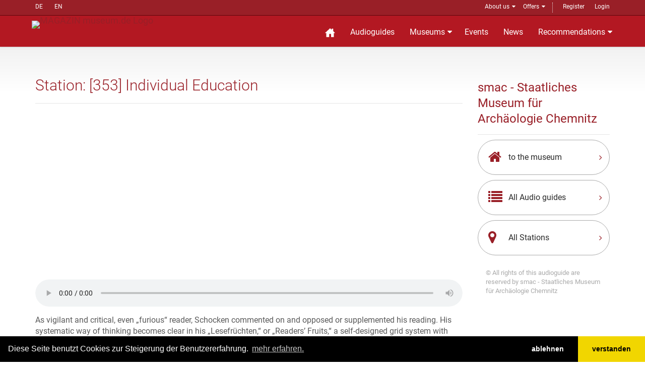

--- FILE ---
content_type: text/html; charset=UTF-8
request_url: https://www.museum.de/en/audioguide/839/353/EN/0
body_size: 7762
content:
<!DOCTYPE html>

<html lang="de">
<head>
    <meta charset="UTF-8"/>
    <meta name="viewport" content="width=device-width, initial-scale=1.0">
    <base href="https://www.museum.de" >
    <meta name="author" content="magazin museum.de">
		<meta property="og:title" content="	Individual Education
"/>
	<meta property="og:description" content="	Audio guide for Individual Education
"/>
	<meta property="og:type" content="article"/>
    <link media="all" type="text/css" rel="stylesheet"  href="/public/assets/fonts/font-awesome.css" >
    <link media="all" type="text/css" rel="stylesheet"  href="/public/assets/bootstrap/css/bootstrap.css" >
    <link media="all" type="text/css" rel="stylesheet"  href="/public/assets/css/bootstrap-select.min.css" >
    <link media="all" type="text/css" rel="stylesheet"  href="/public/assets/css/jquery.slider.min.css" >

    <link media="all" type="text/css" rel="stylesheet"  href="/public/assets/css/style.css" >
    <link rel="alternate" href="https://www.museum.de/en/" hreflang="en">
    <link rel="alternate" href="https://www.museum.de/fr/" hreflang="fr">

    <link  href="/assets/css/slider.css" rel="stylesheet">

    <script src="/public/assets/js/jquery-2.1.0.min.js"></script>
    <script src="/public/assets/js/mobile-detect.js"></script>
<script >
var md = new MobileDetect(window.navigator.userAgent);
    
var video_code = ``;
    
</script>
<style>
    .slider {
        height: 40vh;
        width: 40vw;
        overflow: hidden;
    }
    .slider li {
        display: none;
        float: left;
        height: 40vh;
        list-style: outside none none;
        overflow: hidden;
        position: relative;
        width: 40vw;
    }
    #slideshow li{
        background-position: center center !important;
        background-repeat: no-repeat !important;
        background-size: contain !important;
        width: 100% !important;
    }
    #myaudio {
        width: 100%;
    }
    #tabtext {
        margin-top: 1rem;
    }
</style>

    <title>	Individual Education
 @museum.de</title>
    <meta name="description" content="	Audio guide for Individual Education
">
	<link rel="shortcut icon" href="/favicon.ico" type="image/x-icon">
	<link rel="icon" href="/favicon.ico" type="image/x-icon">
	<link rel="alternate" type="application/rss+xml"  title="Museums-Events" href="/events-feed/rss" />
    <link rel="stylesheet" type="text/css" href="https://cdn.jsdelivr.net/npm/cookieconsent@3/build/cookieconsent.min.css" />
	
</head>

<body class="page-sub-page " id="page-top">
<div class="wrapper">
    <div class="navigation">
    <div class="secondary-navigation">
        <div class="container">
           <div class="language">
            <!-- img src="https://www.museum.de/public/assets/icons/translate-icon.svg" class="translation" -->
                <a href="/de/audioguide/839/353/EN/0" alt="Deutsch" title="Inhalt auf deutsch">DE</a>
        <a href="/en/audioguide/839/353/EN/0" alt="English" title="Content in english">EN</a>
           </div>
            <div class="user-area">
	            <ul>
                    <li class="parent"><a href="/en/about">About us</a>
                        <span class="tri"> </span>
                        <ul class="submenu">
                            <li><a href="/sprich-mit-uns">Contact</a></li>
                            <li><a href="/audioguide">APP</a></li>
                            <li><a href="/blog">Blog</a></li>
                            <li><a href="/legal">Imprint</a></li>
                            </ul>
                    </li>
                    <li  class="parent">
                        <a href="/en/verlagsangebot">Offers</a>
                        <span class="tri"> </span>
                        <ul class="submenu">
                            <li><a href="/en/fachmagazin">Professional magazin</a></li>
                            <li><a href="/en/media">Media data</a></li>
	                       <li><a href="/en/infobackend">Backend</a></li>
                            <li><a href="/en/audioguide-hosting">Audio guide Hosting</a></li>
                            <li><a href="/en/audioguide-produktion">Audio guide Production</a></li>
                            <li><a href="/en/vr-produktion">VR Production</a></li>
                            <li><a href="/en/kulturregionen">Cultural regions</a></li>
                            <li style="margin-top: 10px;"><a href="https://www.museumsmesse.de"><img src="https://www.museumsmesse.de/public/assets/img/museumsmesse-logo.jpg" style="width: 140px;"></a></li>
                        </ul>
                    </li>
                    <li class="space">&nbsp;</li>
                                      <li><a href="/register">Register</a></li>
                      <li><a href="/login">Login</a></li>

                                </ul>
            </div>
        </div>
    </div>
    <div class="container">
        <header class="navbar" id="top">
            <div class="navbar-header">
                <button class="navbar-toggle" type="button" data-toggle="collapse" data-target=".bs-navbar-collapse">
                    <span class="sr-only">Navigation auffahren</span>
                    <span class="icon-bar"></span>
                    <span class="icon-bar"></span>
                    <span class="icon-bar"></span>
                </button>
                <div class="navbar-brand nav" id="brand">
                    <a href="/" title="zur Startseite Magazin museum.de"> <img src="/assets/img/logo.png" title="MAGAZIN museum.de Logo"></a>
                </div>
            </div>
            <nav class="collapse navbar-collapse bs-navbar-collapse navbar-right">
                <ul class="nav navbar-nav">
                    <li class="home"><a href="/" title="Startseite"><img src="/public/assets/icons/home-sharp-w.svg"></a></li>
                    <li><a href="/audioguides">Audioguides</a></li>
                    <li class="parent"><a href="/museen">Museums</a>
		            <section id="menuform" class="submenu">
						<span class="tri"> </span>
						<form class="searchform" method="post" action="/museen">
                            <input type="hidden" name="_token" value="lfspkYDfIWPOjPeGapC82yXWm8REt3Pap1e7AMlq">						  <div>Suche Museen</div><br />
						  <div class="form-group">
						  <input placeholder="Name/@City/#Tag" name="query" type="text">
						  </div>
						  <div class="form-group">
						  <label for="country" style="display: none">in Land </label>
						  <select name="country"><option value="DE">Deutschland</option><option value="AT">&Ouml;sterreich</option><option value="CH">Schweiz</option><option value="AF">Afghanistan</option><option value="AX">&Aring;land Islands</option><option value="AL">Albania</option><option value="DZ">Algeria</option><option value="AS">American Samoa</option><option value="AD">Andorra</option><option value="AO">Angola</option><option value="AI">Anguilla</option><option value="AQ">Antarctica</option><option value="AG">Antigua and Barbuda</option><option value="AR">Argentina</option><option value="AM">Armenia</option><option value="AW">Aruba</option><option value="AU">Australia</option><option value="AZ">Azerbaijan</option><option value="BS">Bahamas</option><option value="BH">Bahrain</option><option value="BD">Bangladesh</option><option value="BB">Barbados</option><option value="BY">Belarus</option><option value="BE">Belgium</option><option value="BZ">Belize</option><option value="BJ">Benin</option><option value="BM">Bermuda</option><option value="BT">Bhutan</option><option value="BO">Bolivia</option><option value="BA">Bosnia and Herzegovina</option><option value="BW">Botswana</option><option value="BV">Bouvet Island</option><option value="BR">Brazil</option><option value="IO">British Indian Ocean Territory</option><option value="BN">Brunei Darussalam</option><option value="BG">Bulgaria</option><option value="BF">Burkina Faso</option><option value="BI">Burundi</option><option value="KH">Cambodia</option><option value="CM">Cameroon</option><option value="CA">Canada</option><option value="CV">Cape Verde</option><option value="KY">Cayman Islands</option><option value="CF">Central African Republic</option><option value="TD">Chad</option><option value="CL">Chile</option><option value="CN">China</option><option value="CX">Christmas Island</option><option value="CC">Cocos (Keeling) Islands</option><option value="CO">Colombia</option><option value="KM">Comoros</option><option value="CG">Congo</option><option value="CD">Congo, The Democratic Republic of The</option><option value="CK">Cook Islands</option><option value="CR">Costa Rica</option><option value="CI">Cote D ivoire</option><option value="HR">Croatia</option><option value="CU">Cuba</option><option value="CY">Cyprus</option><option value="CZ">Czech Republic</option><option value="DK">Denmark</option><option value="DJ">Djibouti</option><option value="DM">Dominica</option><option value="DO">Dominican Republic</option><option value="EC">Ecuador</option><option value="EG">Egypt</option><option value="SV">El Salvador</option><option value="GQ">Equatorial Guinea</option><option value="ER">Eritrea</option><option value="EE">Estonia</option><option value="ET">Ethiopia</option><option value="FK">Falkland Islands (Malvinas)</option><option value="FO">Faroe Islands</option><option value="FJ">Fiji</option><option value="FI">Finland</option><option value="FR">France</option><option value="GF">French Guiana</option><option value="PF">French Polynesia</option><option value="TF">French Southern Territories</option><option value="GA">Gabon</option><option value="GM">Gambia</option><option value="GE">Georgia</option><option value="GH">Ghana</option><option value="GI">Gibraltar</option><option value="GR">Greece</option><option value="GL">Greenland</option><option value="GD">Grenada</option><option value="GP">Guadeloupe</option><option value="GU">Guam</option><option value="GT">Guatemala</option><option value="GG">Guernsey</option><option value="GN">Guinea</option><option value="GW">Guinea-bissau</option><option value="GY">Guyana</option><option value="HT">Haiti</option><option value="HM">Heard Island and Mcdonald Islands</option><option value="VA">Holy See (Vatican City State)</option><option value="HN">Honduras</option><option value="HK">Hong Kong</option><option value="HU">Hungary</option><option value="IS">Iceland</option><option value="IN">India</option><option value="ID">Indonesia</option><option value="IR">Iran, Islamic Republic of</option><option value="IQ">Iraq</option><option value="IE">Ireland</option><option value="IM">Isle of Man</option><option value="IL">Israel</option><option value="IT">Italy</option><option value="JM">Jamaica</option><option value="JP">Japan</option><option value="JE">Jersey</option><option value="JO">Jordan</option><option value="KZ">Kazakhstan</option><option value="KE">Kenya</option><option value="KI">Kiribati</option><option value="KP">Korea, Democratic Peoples Republic of</option><option value="KR">Korea, Republic of</option><option value="KW">Kuwait</option><option value="KG">Kyrgyzstan</option><option value="LA">Lao Peoples Democratic Republic</option><option value="LV">Latvia</option><option value="LB">Lebanon</option><option value="LS">Lesotho</option><option value="LR">Liberia</option><option value="LY">Libyan Arab Jamahiriya</option><option value="LI">Liechtenstein</option><option value="LT">Lithuania</option><option value="LU">Luxembourg</option><option value="MO">Macao</option><option value="MK">Macedonia, The Former Yugoslav Republic of</option><option value="MG">Madagascar</option><option value="MW">Malawi</option><option value="MY">Malaysia</option><option value="MV">Maldives</option><option value="ML">Mali</option><option value="MT">Malta</option><option value="MH">Marshall Islands</option><option value="MQ">Martinique</option><option value="MR">Mauritania</option><option value="MU">Mauritius</option><option value="YT">Mayotte</option><option value="MX">Mexico</option><option value="FM">Micronesia, Federated States of</option><option value="MD">Moldova, Republic of</option><option value="MC">Monaco</option><option value="MN">Mongolia</option><option value="ME">Montenegro</option><option value="MS">Montserrat</option><option value="MA">Morocco</option><option value="MZ">Mozambique</option><option value="MM">Myanmar</option><option value="NA">Namibia</option><option value="NR">Nauru</option><option value="NP">Nepal</option><option value="NL">Netherlands</option><option value="AN">Netherlands Antilles</option><option value="NC">New Caledonia</option><option value="NZ">New Zealand</option><option value="NI">Nicaragua</option><option value="NE">Niger</option><option value="NG">Nigeria</option><option value="NU">Niue</option><option value="NF">Norfolk Island</option><option value="MP">Northern Mariana Islands</option><option value="NO">Norway</option><option value="OM">Oman</option><option value="PK">Pakistan</option><option value="PW">Palau</option><option value="PS">Palestinian Territory, Occupied</option><option value="PA">Panama</option><option value="PG">Papua New Guinea</option><option value="PY">Paraguay</option><option value="PE">Peru</option><option value="PH">Philippines</option><option value="PN">Pitcairn</option><option value="PL">Poland</option><option value="PT">Portugal</option><option value="PR">Puerto Rico</option><option value="QA">Qatar</option><option value="RE">Reunion</option><option value="RO">Romania</option><option value="RU">Russian Federation</option><option value="RW">Rwanda</option><option value="SH">Saint Helena</option><option value="KN">Saint Kitts and Nevis</option><option value="LC">Saint Lucia</option><option value="PM">Saint Pierre and Miquelon</option><option value="VC">Saint Vincent and The Grenadines</option><option value="WS">Samoa</option><option value="SM">San Marino</option><option value="ST">Sao Tome and Principe</option><option value="SA">Saudi Arabia</option><option value="SN">Senegal</option><option value="RS">Serbia</option><option value="SC">Seychelles</option><option value="SL">Sierra Leone</option><option value="SG">Singapore</option><option value="SK">Slovakia</option><option value="SI">Slovenia</option><option value="SB">Solomon Islands</option><option value="SO">Somalia</option><option value="ZA">South Africa</option><option value="GS">South Georgia and The South Sandwich Islands</option><option value="ES">Spain</option><option value="LK">Sri Lanka</option><option value="SD">Sudan</option><option value="SR">Suriname</option><option value="SJ">Svalbard and Jan Mayen</option><option value="SZ">Swaziland</option><option value="SE">Sweden</option><option value="SY">Syrian Arab Republic</option><option value="TW">Taiwan, Province of China</option><option value="TJ">Tajikistan</option><option value="TZ">Tanzania, United Republic of</option><option value="TH">Thailand</option><option value="TL">Timor-leste</option><option value="TG">Togo</option><option value="TK">Tokelau</option><option value="TO">Tonga</option><option value="TT">Trinidad and Tobago</option><option value="TN">Tunisia</option><option value="TR">Turkey</option><option value="TM">Turkmenistan</option><option value="TC">Turks and Caicos Islands</option><option value="TV">Tuvalu</option><option value="UG">Uganda</option><option value="UA">Ukraine</option><option value="AE">United Arab Emirates</option><option value="GB">United Kingdom</option><option value="US">United States</option><option value="UM">United States Minor Outlying Islands</option><option value="UY">Uruguay</option><option value="UZ">Uzbekistan</option><option value="VU">Vanuatu</option><option value="VE">Venezuela</option><option value="VN">Viet Nam</option><option value="VG">Virgin Islands, British</option><option value="VI">Virgin Islands, U.S.</option><option value="WF">Wallis and Futuna</option><option value="EH">Western Sahara</option><option value="YE">Yemen</option><option value="ZM">Zambia</option><option value="ZW">Zimbabwe</option></select>
                                        <br>
						  </div>
						  <div class="form-group">
						    <input value="Suche" class="btn pull-right btn-default" type="submit">
						  </div>

						 </form>

		            </section>
                    </li>
                    <li><a href="/events">Events</a></li>

                    <li><a href="/news">News</a></li>
                    
                    <!-- li><a href="/magazine">Magazine</a></li -->
                    
                    <li  class="parent"><a href="/empfehlungen">Recommendations</a>
                    <span class="tri"> </span>
	                    <ul class="submenu">
                            <li><a href="https://www.museum.de/virtuelle-museumstouren">Museum 360&deg;</a></li>
		                    <li><a href="/lange-nacht-der-museen">Lange Nacht der Museen</a></li>
                            <li><a href="/akustische-reise">Akustische Reise</a></li>
                            <!--li><a href="/gewinnspiel">Sweepstake</a></li -->
                            <li><a href="/region">Cultural regions</a></li>
                            <li><a href="/city">Stadt.Land.Kultur.</a></li>
	                    </ul>
                    </li>

                    
                </ul>
            </nav><!-- /.navbar collapse-->
        </header><!-- /.navbar -->
    </div><!-- /.container -->
</div><!-- /.navigation -->
    

    <div id="page-content">


            
            <!-- content begin -->
    		<!-- showstation -->
<div class="container audioguide station">
            <div class="row">
                <!-- Content -->
                <div class="col-md-9 col-sm-9">
                    <section id="content">
                       <header><h1>Station: [353] Individual Education</h1></header>
                       
                       <article  id="tabaudio">
                       <ul class="slider" id="slideshow">
	                                                <li style="background: url('/uploads/audioguides/42043/839/5234/l/353-individuellebildungcsmac-fotomichaeljungblutjpg.jpg');" >
                            </li>
                                              </ul>
                       <br style="clear: both" />
                                                   <audio controls id="myaudio">
                            <source src="/uploads/audioguides/42043/839/5234/03IndividualEducation.mp3" type="audio/mpeg">
                            Your browser does not support the audio element.
                            </audio>
                                                                          </article><!-- /.slidertab -->
                       <article  id="tabtext">
                        <p>As vigilant and critical, even &bdquo;furious&ldquo; reader, Schocken commented on and opposed or supplemented his reading. His systematic way of thinking becomes clear in his &bdquo;Lesefr&uuml;chten,&ldquo; or &bdquo;Readers&rsquo; Fruits,&ldquo; a self-designed grid system with numbers, in which he noted important quotes and page numbers so that he could easily find them again.</p>

<p>As layman Schocken addressed very varied research and study subjects. In doing so he selected according to his interest and concentrating on specific sections. This acquisition of knowledge helped him to build a very individual, but multifaceted education. He put his historical, philosophical and literary knowledge to effect in his occupation as businessman, too. Schocken&rsquo;s education, ability to quote off the cuff, crystal clear intellect, apt powers of analysis and judgement meant he made a great impression on his environment.</p>
                        </article>
                        <article  id="tabvideo">
                        
                        </article>
<script>

    var slideTime =[
            ];
        var tmpTime = 0;
    var step = 100;
    var timer = 0;
    var timerIndex = [];
    var aktSlide = 0;
    var playSlides = false;

    for(var i=0; i< (slideTime.length-1); i++){
        tmpTime += parseInt(slideTime[i]);
        timerIndex[i] = tmpTime;
        //console.log(parseInt(slideTime[i])+' '+timerIndex[i]);
    }
//Start
        $(document).ready(function(){
            var audio = document.getElementById("myaudio");
            //var myTimer = setInterval(nextSlide,step);
            audio.addEventListener('play', function(){
                playSlides = true;
                document.getElementById("myaudio").play();
               }
            );
            audio.addEventListener('pause', function(){
                playSlides = false;
                console.log('stop');
            }
            );
            audio.addEventListener('timeupdate', function (){
                tmpAktSlide=0;
                for( var i=0; i< timerIndex.length; i++){
                  if(timerIndex[i]<audio.currentTime)
                       tmpAktSlide = i+1;
                }
                if(tmpAktSlide!=aktSlide){
                    aktSlide=tmpAktSlide;
                    console.log('AktSilde: '+aktSlide);
                    $('#slideshow li').fadeOut();
                    if(aktSlide < timerIndex.length){
                        $('#slideshow :nth-child('+(aktSlide+1)+')').fadeIn();
                    }else{
                        $('#slideshow :last-child').fadeIn();
                    }
                }
             });
$('#slideshow > li > img').each(function(){


       var maxWidth = 640; // Max width for the image
        var maxHeight = 480;    // Max height for the image
        var ratio = 0;  // Used for aspect ratio
        var width = this.naturalWidth;    // Current image width
        var height = this.naturalHeight;  // Current image height
  if(width > height){

        // Check if the current width is larger than the max

            ratio = (height / width)*640;   // get ratio for scaling image
            $(this).width( maxWidth); // Set new width
            $(this).height( ratio);  // Scale height based on ratio

  }else{
        // Check if current height is larger than max

            ratio = (width / height)*480; // get ratio for scaling image
            $(this).height( maxHeight);   // Set new height
            $(this).width(ratio);    // Scale width based on ratio

  }

});
//-- document.ready
        });
    </script>
                    </section><!-- /#content -->

                </div><!-- /.col-md-9 -->
                <!-- end Content -->
               <!-- sidebar -->
                <div class="col-md-3 col-sm-3">
                    <section id="sidebar">
                       <aside id="our-guides">
                                                   <header><h3>smac - Staatliches Museum für Archäologie Chemnitz</h3></header>
                           <a href="/en/museen/staatliches-museums-fur-archaologie" class="universal-button">
                               <figure class="fa fa-home"></figure>
                               <span>to the museum</span>
                               <span class="arrow fa fa-angle-right"></span>
                           </a><!-- /.universal-button -->
                                                      <a href="/en/audioguides/staatliches-museums-fur-archaologie" class="universal-button">
                               <figure class="fa fa-list"></figure>
                               <span>All Audio guides</span>
                               <span class="arrow fa fa-angle-right"></span>
                           </a><!-- /.universal-button -->
                                                      <a href="/en/audioguide/839/lang/EN" class="universal-button">
                               <figure class="fa fa-map-marker"></figure>
                               <span>All Stations</span>
                               <span class="arrow fa fa-angle-right"></span>
                           </a><!-- /.universal-button -->
                           <div class="alert copyright">&copy; All rights of this audioguide are reserved by  smac - Staatliches Museum für Archäologie Chemnitz</div>
                                                </aside><!-- /#our-guide -->

                    </section><!-- /#sidebar -->

                </div><!-- /.col-md-3 -->
                <!-- end Sidebar -->
            </div><!-- /.row -->
        </div>
<!-- content end -->

    </div><!-- page-content -->

    <footer id="page-footer">
        <div class="inner">
            <section id="footer-main">
                <div class="container">
                    <div class="row">
                        <div class="col-md-6 col-sm-12 left-column">
                            <article>
                                <section id="social">
                                     <div class="agent-social">
                                        <a href="https://www.facebook.com/groups/museumde/" class="fa fa-facebook btn btn-grey-dark" title="museum.de bei Facebook"></a>
                                        <a href="http://de.linkedin.com/in/museumcom" class="fa fa-linkedin btn btn-grey-dark" title="museum.de bei linked.in"></a>  | <a href="/events-feed/rss" title="Events RSS-Feed" class="fa fa-rss btn btn-grey-dark"></a><a href="/news-feed/rss" title="News RSS-Feed" class="fa fa-rss btn btn-gray-light"></a>
                                    </div>
                                </section>
                                
                            </article>
                        </div><!-- /.col-sm-3 -->
                        
                        <div class="col-md-6 col-sm-12">
                            <article>
                                    <span><a href="/login">Login</a></span>
                                    | <span><a href="/faq">FAQ</a></span>
                            </article>
                        </div><!-- /.col-sm-3 -->
                    </div><!-- /.row -->
                </div><!-- /.container -->
            </section><!-- /#footer-main -->
            <section id="footer-copyright">
                <div class="container">
                  <div>
                    <span>Copyright © 2026. All rights reserved.</span> – 
                      <span><a href="/legal">Imprint</a></span>
                    | <span><a href="/privacy">Privacy policy</a></span>
                    | <span><a href="/termsconditions">General terms of business</a></span>
                  </div>
                    <span class="pull-right"><a href="#page-top" class="roll">Top</a></span>
                </div>
            </section>
        </div><!-- /.inner -->
    </footer>

<script src="https://www.museum.de/assets/js/jquery-migrate-1.2.1.min.js"></script>

<script src="https://www.museum.de/assets/bootstrap/js/bootstrap.min.js"></script>

<script src="https://www.museum.de/assets/js/smoothscroll.js"></script>

<script src="https://www.museum.de/assets/js/jquery.bxslider.js"></script>

<!-- script src="https://www.museum.de/assets/js/retina-1.1.0.min.js"></script -->

<script src="https://www.museum.de/assets/js/imagesloaded.pkgd.min.js"></script>

<script src="https://www.museum.de/assets/js/masonry.pkgd.min.js"></script>

<script src="https://www.museum.de/assets/js/scrollReveal.min.js"></script>

<script src="https://www.museum.de/assets/js/jshashtable-2.1_src.js"></script>

<script src="https://www.museum.de/assets/js/jquery.numberformatter-1.2.3.js"></script>

<script src="https://www.museum.de/assets/js/tmpl.js"></script>

<script src="https://www.museum.de/assets/js/jquery.dependClass-0.1.js"></script>

<script src="https://www.museum.de/assets/js/draggable-0.1.js"></script>

<script src="https://www.museum.de/assets/js/jquery.slider.js"></script>

<script src="https://www.museum.de/assets/js/fileinput.min.js"></script>

<script src="https://www.museum.de/assets/js/custom.js"></script>


<!-- footerScript -->
<!-- consentScript -->
<script src="/public/assets/js/consent.min.js"></script>
<script>
 
window.cookieconsent.initialise({
  "palette": {
    "popup": {
      "background": "#000"
    },
    "button": {
      "background": "#f1d600"
    }
  },
    revokable:true,
    onStatusChange: function(status) {
     console.log(this.hasConsented() ? 'enable cookies' : 'disable cookies');
        
    },
  "theme": "edgeless",
  "type": "opt-out",
  "content": {
    "message": "Diese Seite benutzt Cookies zur Steigerung der Benutzererfahrung.",
    "dismiss": "Einverstanden",
    "allow": 'verstanden',
    "deny": "ablehnen",
    "link": "mehr erfahren.",
    "href": "/datenschutz",
    "policy": 'Datenschutzrichtlinie',
    "target": '_blank',
  }
});
    
</script>
<!-- Matomo -->
<script type="text/javascript">
  var _paq = window._paq = window._paq || [];
  /* tracker methods like "setCustomDimension" should be called before "trackPageView" */
  _paq.push(['trackPageView']);
  _paq.push(['enableLinkTracking']);
  (function() {
    var u="//ping.museum.de/matomo/";
    _paq.push(['setTrackerUrl', u+'matomo.php']);
    _paq.push(['setSiteId', '1']);
    var d=document, g=d.createElement('script'), s=d.getElementsByTagName('script')[0];
    g.type='text/javascript'; g.async=true; g.src=u+'matomo.js'; s.parentNode.insertBefore(g,s);
  })();
</script>
<!-- End Matomo Code -->
</div><!-- /.wrapper -->


<!--/div-->

</body>
</html>